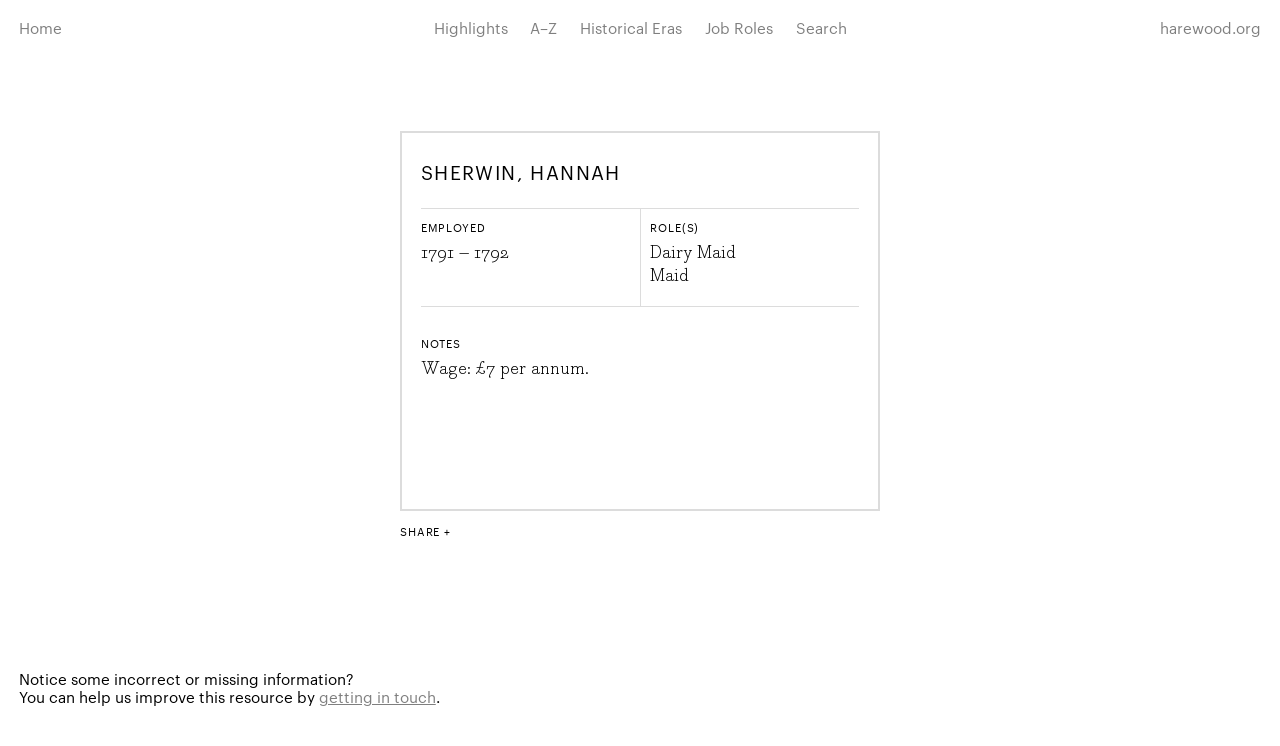

--- FILE ---
content_type: text/html; charset=UTF-8
request_url: https://servants.harewood.org/sherwin-hannah/
body_size: 21330
content:

<!doctype html>
<html lang="en-GB" class="site-nav-not-visible">
<head>
  <meta charset="utf-8">
  <meta http-equiv="x-ua-compatible" content="ie=edge">
  <title>Sherwin, Hannah | Records | Harewood Servants Database</title>
  <meta name="viewport" content="width=device-width, initial-scale=1">

  <link rel='dns-prefetch' href='//s.w.org' />
		<script type="text/javascript">
			window._wpemojiSettings = {"baseUrl":"https:\/\/s.w.org\/images\/core\/emoji\/11\/72x72\/","ext":".png","svgUrl":"https:\/\/s.w.org\/images\/core\/emoji\/11\/svg\/","svgExt":".svg","source":{"concatemoji":"https:\/\/servants.harewood.org\/wp-includes\/js\/wp-emoji-release.min.js?ver=ae49e4e7e10a3114c205879e1bf70510"}};
			!function(e,a,t){var n,r,o,i=a.createElement("canvas"),p=i.getContext&&i.getContext("2d");function s(e,t){var a=String.fromCharCode;p.clearRect(0,0,i.width,i.height),p.fillText(a.apply(this,e),0,0);e=i.toDataURL();return p.clearRect(0,0,i.width,i.height),p.fillText(a.apply(this,t),0,0),e===i.toDataURL()}function c(e){var t=a.createElement("script");t.src=e,t.defer=t.type="text/javascript",a.getElementsByTagName("head")[0].appendChild(t)}for(o=Array("flag","emoji"),t.supports={everything:!0,everythingExceptFlag:!0},r=0;r<o.length;r++)t.supports[o[r]]=function(e){if(!p||!p.fillText)return!1;switch(p.textBaseline="top",p.font="600 32px Arial",e){case"flag":return s([55356,56826,55356,56819],[55356,56826,8203,55356,56819])?!1:!s([55356,57332,56128,56423,56128,56418,56128,56421,56128,56430,56128,56423,56128,56447],[55356,57332,8203,56128,56423,8203,56128,56418,8203,56128,56421,8203,56128,56430,8203,56128,56423,8203,56128,56447]);case"emoji":return!s([55358,56760,9792,65039],[55358,56760,8203,9792,65039])}return!1}(o[r]),t.supports.everything=t.supports.everything&&t.supports[o[r]],"flag"!==o[r]&&(t.supports.everythingExceptFlag=t.supports.everythingExceptFlag&&t.supports[o[r]]);t.supports.everythingExceptFlag=t.supports.everythingExceptFlag&&!t.supports.flag,t.DOMReady=!1,t.readyCallback=function(){t.DOMReady=!0},t.supports.everything||(n=function(){t.readyCallback()},a.addEventListener?(a.addEventListener("DOMContentLoaded",n,!1),e.addEventListener("load",n,!1)):(e.attachEvent("onload",n),a.attachEvent("onreadystatechange",function(){"complete"===a.readyState&&t.readyCallback()})),(n=t.source||{}).concatemoji?c(n.concatemoji):n.wpemoji&&n.twemoji&&(c(n.twemoji),c(n.wpemoji)))}(window,document,window._wpemojiSettings);
		</script>
		<style type="text/css">
img.wp-smiley,
img.emoji {
	display: inline !important;
	border: none !important;
	box-shadow: none !important;
	height: 1em !important;
	width: 1em !important;
	margin: 0 .07em !important;
	vertical-align: -0.1em !important;
	background: none !important;
	padding: 0 !important;
}
</style>
<link rel='stylesheet' id='hs_styles-css'  href='https://servants.harewood.org/wp-content/themes/harewood-servants/css/main.css?ver=ae49e4e7e10a3114c205879e1bf70510' type='text/css' media='all' />
<script type='text/javascript' src='https://servants.harewood.org/wp-content/themes/harewood-servants/js/vendor/modernizr.custom.37660.js?ver=2.8.3'></script>
<script type='text/javascript' src='https://servants.harewood.org/wp-includes/js/jquery/jquery.js?ver=1.12.4'></script>
<script type='text/javascript' src='https://servants.harewood.org/wp-includes/js/jquery/jquery-migrate.min.js?ver=1.4.1'></script>
<link rel='https://api.w.org/' href='https://servants.harewood.org/wp-json/' />
<link rel="canonical" href="https://servants.harewood.org/sherwin-hannah/" />
<link rel='shortlink' href='https://servants.harewood.org/?p=3557' />
<link rel="alternate" type="application/json+oembed" href="https://servants.harewood.org/wp-json/oembed/1.0/embed?url=https%3A%2F%2Fservants.harewood.org%2Fsherwin-hannah%2F" />
<link rel="alternate" type="text/xml+oembed" href="https://servants.harewood.org/wp-json/oembed/1.0/embed?url=https%3A%2F%2Fservants.harewood.org%2Fsherwin-hannah%2F&#038;format=xml" />
<script type="text/javascript">
(function(url){
	if(/(?:Chrome\/26\.0\.1410\.63 Safari\/537\.31|WordfenceTestMonBot)/.test(navigator.userAgent)){ return; }
	var addEvent = function(evt, handler) {
		if (window.addEventListener) {
			document.addEventListener(evt, handler, false);
		} else if (window.attachEvent) {
			document.attachEvent('on' + evt, handler);
		}
	};
	var removeEvent = function(evt, handler) {
		if (window.removeEventListener) {
			document.removeEventListener(evt, handler, false);
		} else if (window.detachEvent) {
			document.detachEvent('on' + evt, handler);
		}
	};
	var evts = 'contextmenu dblclick drag dragend dragenter dragleave dragover dragstart drop keydown keypress keyup mousedown mousemove mouseout mouseover mouseup mousewheel scroll'.split(' ');
	var logHuman = function() {
		if (window.wfLogHumanRan) { return; }
		window.wfLogHumanRan = true;
		var wfscr = document.createElement('script');
		wfscr.type = 'text/javascript';
		wfscr.async = true;
		wfscr.src = url + '&r=' + Math.random();
		(document.getElementsByTagName('head')[0]||document.getElementsByTagName('body')[0]).appendChild(wfscr);
		for (var i = 0; i < evts.length; i++) {
			removeEvent(evts[i], logHuman);
		}
	};
	for (var i = 0; i < evts.length; i++) {
		addEvent(evts[i], logHuman);
	}
})('//servants.harewood.org/?wordfence_lh=1&hid=E49CF9D1AFA5FE8678EA993E7792D09A');
</script>    <meta property="og:title" content="Sherwin, Hannah" />
    <meta property="og:type" content="article" />
    <meta property="og:url" content="https://servants.harewood.org/sherwin-hannah/" />
    <meta property="og:site_name" content="Harewood Servants’ Database" />
    <meta property="article:publisher" content="http://www.facebook.com/harewoodhouse" />
    <meta name="twitter:card" content="summary" />
    <meta name="twitter:site" content="@HarewoodHouse" />
    <meta name="twitter:title" content="Sherwin, Hannah" />
    <meta name="twitter:domain" content="servants.harewood.org" />
    <meta itemprop="name" content="Sherwin, Hannah" />
              
  <!-- Google Tag Manager -->
  <script>(function(w,d,s,l,i){w[l]=w[l]||[];w[l].push({'gtm.start':
  new Date().getTime(),event:'gtm.js'});var f=d.getElementsByTagName(s)[0],
  j=d.createElement(s),dl=l!='dataLayer'?'&l='+l:'';j.async=true;j.src=
  'https://www.googletagmanager.com/gtm.js?id='+i+dl;f.parentNode.insertBefore(j,f);
  })(window,document,'script','dataLayer','GTM-NSTGVW9');</script>
  <!-- End Google Tag Manager -->

</head>
<body class="post-template-default single single-post postid-3557 single-format-standard">

  <!--[if lt IE 10]>
    <p class="browserupgrade">You are using an <strong>outdated</strong> browser. Please <a href="http://browsehappy.com/">upgrade your browser</a> to improve your experience.</p>
  <![endif]-->
  
  <div class="mask"></div>
  
  <header class="site-header">

    

<nav class="site-nav">

  <a class="site-nav__link site-nav__btn js-site-nav__btn" href="#">
    Menu
  </a>

  <ul class="site-nav__list">

    <li class="site-nav__item site-nav__item--home">
      <a class="site-nav__link" href="https://servants.harewood.org">
        Home
      </a>
    </li>

                  <li class="site-nav__item ">
        <a class="site-nav__link" href="https://servants.harewood.org/highlights/">
          Highlights        </a>
      </li>
    
            <li class="site-nav__item ">
      <a class="site-nav__link js-site-nav__link" href="#submenu-directory">
        A–Z
      </a>
      <ul id="submenu-directory" class="site-nav__subnav">
                            <li class="site-nav__item  site-nav__item--inline ">
            <a class="site-nav__link" href="https://servants.harewood.org/directory/a/">
              A            </a>
          </li>
                            <li class="site-nav__item  site-nav__item--inline ">
            <a class="site-nav__link" href="https://servants.harewood.org/directory/b/">
              B            </a>
          </li>
                            <li class="site-nav__item  site-nav__item--inline ">
            <a class="site-nav__link" href="https://servants.harewood.org/directory/c/">
              C            </a>
          </li>
                            <li class="site-nav__item  site-nav__item--inline ">
            <a class="site-nav__link" href="https://servants.harewood.org/directory/d/">
              D            </a>
          </li>
                            <li class="site-nav__item  site-nav__item--inline ">
            <a class="site-nav__link" href="https://servants.harewood.org/directory/e/">
              E            </a>
          </li>
                            <li class="site-nav__item  site-nav__item--inline ">
            <a class="site-nav__link" href="https://servants.harewood.org/directory/f/">
              F            </a>
          </li>
                            <li class="site-nav__item  site-nav__item--inline ">
            <a class="site-nav__link" href="https://servants.harewood.org/directory/g/">
              G            </a>
          </li>
                            <li class="site-nav__item  site-nav__item--inline ">
            <a class="site-nav__link" href="https://servants.harewood.org/directory/h/">
              H            </a>
          </li>
                            <li class="site-nav__item  site-nav__item--inline ">
            <a class="site-nav__link" href="https://servants.harewood.org/directory/i/">
              I            </a>
          </li>
                            <li class="site-nav__item  site-nav__item--inline ">
            <a class="site-nav__link" href="https://servants.harewood.org/directory/j/">
              J            </a>
          </li>
                            <li class="site-nav__item  site-nav__item--inline ">
            <a class="site-nav__link" href="https://servants.harewood.org/directory/k/">
              K            </a>
          </li>
                            <li class="site-nav__item  site-nav__item--inline ">
            <a class="site-nav__link" href="https://servants.harewood.org/directory/l/">
              L            </a>
          </li>
                            <li class="site-nav__item  site-nav__item--inline ">
            <a class="site-nav__link" href="https://servants.harewood.org/directory/m/">
              M            </a>
          </li>
                            <li class="site-nav__item  site-nav__item--inline ">
            <a class="site-nav__link" href="https://servants.harewood.org/directory/n/">
              N            </a>
          </li>
                            <li class="site-nav__item  site-nav__item--inline ">
            <a class="site-nav__link" href="https://servants.harewood.org/directory/o/">
              O            </a>
          </li>
                            <li class="site-nav__item  site-nav__item--inline ">
            <a class="site-nav__link" href="https://servants.harewood.org/directory/p/">
              P            </a>
          </li>
                            <li class="site-nav__item  site-nav__item--inline ">
            <a class="site-nav__link" href="https://servants.harewood.org/directory/q/">
              Q            </a>
          </li>
                            <li class="site-nav__item  site-nav__item--inline ">
            <a class="site-nav__link" href="https://servants.harewood.org/directory/r/">
              R            </a>
          </li>
                            <li class="site-nav__item  site-nav__item--inline ">
            <a class="site-nav__link" href="https://servants.harewood.org/directory/s/">
              S            </a>
          </li>
                            <li class="site-nav__item  site-nav__item--inline ">
            <a class="site-nav__link" href="https://servants.harewood.org/directory/t/">
              T            </a>
          </li>
                            <li class="site-nav__item  site-nav__item--inline ">
            <a class="site-nav__link" href="https://servants.harewood.org/directory/u/">
              U            </a>
          </li>
                            <li class="site-nav__item  site-nav__item--inline ">
            <a class="site-nav__link" href="https://servants.harewood.org/directory/v/">
              V            </a>
          </li>
                            <li class="site-nav__item  site-nav__item--inline ">
            <a class="site-nav__link" href="https://servants.harewood.org/directory/w/">
              W            </a>
          </li>
                            <li class="site-nav__item  site-nav__item--inline ">
            <a class="site-nav__link" href="https://servants.harewood.org/directory/x/">
              X            </a>
          </li>
                            <li class="site-nav__item  site-nav__item--inline ">
            <a class="site-nav__link" href="https://servants.harewood.org/directory/y/">
              Y            </a>
          </li>
                            <li class="site-nav__item  site-nav__item--inline ">
            <a class="site-nav__link" href="https://servants.harewood.org/directory/z/">
              Z            </a>
          </li>
              </ul>
    </li>

                    <li class="site-nav__item ">
      <a class="site-nav__link js-site-nav__link" href="#submenu-era">
        Historical Eras      </a>
      <ul id="submenu-era" class="site-nav__subnav">
        
                                      
            <li class="site-nav__item ">
              <a class="site-nav__link" href="https://servants.harewood.org/historical-era/georgian/">Georgian</a>
            </li>
            
                      
            <li class="site-nav__item ">
              <a class="site-nav__link" href="https://servants.harewood.org/historical-era/victorian/">Victorian</a>
            </li>
            
                      
            <li class="site-nav__item ">
              <a class="site-nav__link" href="https://servants.harewood.org/historical-era/edwardian/">Edwardian</a>
            </li>
            
                      
            <li class="site-nav__item ">
              <a class="site-nav__link" href="https://servants.harewood.org/historical-era/first-world-war/">First World War</a>
            </li>
            
                      
            <li class="site-nav__item ">
              <a class="site-nav__link" href="https://servants.harewood.org/historical-era/interwar/">Interwar</a>
            </li>
            
                      
            <li class="site-nav__item ">
              <a class="site-nav__link" href="https://servants.harewood.org/historical-era/second-world-war/">Second World War</a>
            </li>
            
                      
            <li class="site-nav__item ">
              <a class="site-nav__link" href="https://servants.harewood.org/historical-era/postwar/">Postwar</a>
            </li>
            
                  
      </ul>
    </li>
    
                    <li class="site-nav__item ">
      <a class="site-nav__link js-site-nav__link" href="#submenu-role">
        Job Roles      </a>
      <ul id="submenu-role" class="site-nav__subnav">
        
                                              
            
                          <li class="site-nav__item ">
                <a class="site-nav__link" href="https://servants.harewood.org/role/maid/">Maid</a>
              </li>
                        
                                  
            
                          <li class="site-nav__item ">
                <a class="site-nav__link" href="https://servants.harewood.org/role/estate-worker/">Estate Worker</a>
              </li>
                        
                                  
            
                          <li class="site-nav__item ">
                <a class="site-nav__link" href="https://servants.harewood.org/role/housemaid/">Housemaid</a>
              </li>
                        
                                  
            
                          <li class="site-nav__item ">
                <a class="site-nav__link" href="https://servants.harewood.org/role/gardener/">Gardener</a>
              </li>
                        
                                  
            
                          <li class="site-nav__item ">
                <a class="site-nav__link" href="https://servants.harewood.org/role/stable-worker/">Stable Worker</a>
              </li>
                        
                                  
            
                          <li class="site-nav__item ">
                <a class="site-nav__link" href="https://servants.harewood.org/role/kitchen-maid/">Kitchen Maid</a>
              </li>
                        
                                  
            
                          <li class="site-nav__item ">
                <a class="site-nav__link" href="https://servants.harewood.org/role/footman/">Footman</a>
              </li>
                        
                                  
            
                                                        <li class="site-nav__item ">
                  <a class="site-nav__link" href="https://servants.harewood.org/roles/">See all roles</a>
                </li>
                                      
                                      
      </ul>
    </li>
    
                  <li class="site-nav__item ">
        <a class="site-nav__link" href="https://servants.harewood.org/search/">Search</a>
      </li>
      
    
    <li class="site-nav__item site-nav__item--url">
      <a class="site-nav__link" href="http://harewood.org">
        harewood.org
      </a>
    </li>
  </ul>

</nav>


  </header>

<div class="wrapper">
  
            <div class="deck">
        <div class="deck__card deck__card--single">
          

<div class="card ">
  
  <h2 class="card__heading">
    Sherwin, Hannah  </h2>
  
      <div class="card__details">
      
      <div class="card__column">
        <h4 class="card__subheading">Employed</h4>
        <p class="card__text no-margin-bottom">
          1791 – 1792        </p>
      </div>

      <div class="card__column">
        <h4 class="card__subheading">Role(s)</h4>
        <ul class="card__list"><li><a href="https://servants.harewood.org/role/dairy-maid/">Dairy Maid</a></li><li><a href="https://servants.harewood.org/role/maid/">Maid</a></li></ul>      </div>
      
    </div>

            
          
      <h4 class="card__subheading">
        Notes
      </h4>

      <p class="card__text">
        
                              Wage: £7 per annum.                           
      </p>
    
    
</div>
          

  <div class="share">
    <a class="share__link js-share-btn" href="#">Share</a>
    <ul class="share__list">

      <li class="share__list-item">
        <a target="_blank" 
          data-share="facebook" 
          data-title="Sherwin, Hannah" 
          data-link="https://servants.harewood.org/sherwin-hannah/" 
          data-description="" 
                    href="https://www.facebook.com/sharer/sharer.php?u=https://servants.harewood.org/sherwin-hannah/" 
          >Facebook</a>
      </li>
      <li class="share__list-item">
        <a target="_blank" 
          data-share="twitter" 
          data-title="Sherwin, Hannah" 
          data-link="https://servants.harewood.org/sherwin-hannah/" 
          href="https://twitter.com/intent/tweet?url=https%3A%2F%2Fservants.harewood.org%2Fsherwin-hannah%2F&text=Sherwin%2C+Hannah&via=HarwoodHouse">Twitter</a>
      </li>
            <li class="share__list-item">
        <a target="_blank" 
          data-share="googleplus" 
          data-title="Sherwin, Hannah" 
          data-link="https://servants.harewood.org/sherwin-hannah/" 
          href="https://plus.google.com/share?url=https%3A%2F%2Fservants.harewood.org%2Fsherwin-hannah%2F">Google+</a>
      </li>

    </ul>
  </div>

        </div>
      </div>

            
      
</div>



  <footer class="site-footer">
    
    <p>
      Notice some incorrect or missing information? <br class="collapsing-break">
      You can help us improve this resource by <span id="e700143348">[javascript protected email address]</span><script type="text/javascript">/*<![CDATA[*/eval("var a=\"Ky+frhIG2z3b1PimJ@XtZcODlgHxqW_RsCvF.VLBdQY-Tj90oknwN8MEp54aUeA67Su\";var b=a.split(\"\").sort().join(\"\");var c=\"4jYj--Q+YPoQ4j6EET+E40\";var d=\"\";for(var e=0;e<c.length;e++)d+=b.charAt(a.indexOf(c.charAt(e)));document.getElementById(\"e700143348\").innerHTML=\"<a href=\\\"mailto:\"+d+\"?subject=Servants’ Database suggestion\\\">getting in touch</a>\"")/*]]>*/</script>.
    </p>

                      
    <p>
      &copy; 2026&nbsp; <a class="nowrap" href="http://harewood.org">Harewood House</a>&nbsp; <a class="nowrap" href="https://servants.harewood.org/terms-and-conditions/">Terms &#038; Conditions</a>    </p>
    
  </footer>


<script type='text/javascript' src='https://servants.harewood.org/wp-content/themes/harewood-servants/js/build/production.min.js?ver=ae49e4e7e10a3114c205879e1bf70510'></script>
<script type='text/javascript' src='https://servants.harewood.org/wp-includes/js/wp-embed.min.js?ver=ae49e4e7e10a3114c205879e1bf70510'></script>
</body>
</html>


--- FILE ---
content_type: text/css
request_url: https://servants.harewood.org/wp-content/themes/harewood-servants/css/main.css?ver=ae49e4e7e10a3114c205879e1bf70510
body_size: 22480
content:
*{margin:0;padding:0;border:0;font-size:100%;vertical-align:baseline}html{box-sizing:border-box;font-size:15px;overflow-x:hidden}*,*:before,*:after{box-sizing:inherit}body{line-height:1.25}ol,ul{list-style:none}blockquote:before,blockquote:after{content:none}table{border-collapse:collapse;border-spacing:0}input[type=search]{border-radius:0}input[type=search],input[type=search]::-webkit-search-cancel-button,input[type=search]::-webkit-search-decoration,input[type=search]::-webkit-search-results-button,input[type=search]::-webkit-search-results-decoration{-webkit-appearance:none}input::-ms-clear{display:none}input[type=search]:invalid{outline:0;box-shadow:none}@font-face{font-family:BodoniEgyptianPro-Light;src:url(fonts/2A7F13_0_0.eot);src:url(fonts/2A7F13_0_0.eot?#iefix) format("embedded-opentype"),url(fonts/2A7F13_0_0.woff) format("woff"),url(fonts/2A7F13_0_0.ttf) format("truetype"),url(fonts/2A7F13_0_0.svg#wf) format("svg")}@font-face{font-family:BodoniEgyptianPro-Light;src:url(fonts/2A7F13_1_0.eot);src:url(fonts/2A7F13_1_0.eot?#iefix) format("embedded-opentype"),url(fonts/2A7F13_1_0.woff) format("woff"),url(fonts/2A7F13_1_0.ttf) format("truetype"),url(fonts/2A7F13_1_0.svg#wf) format("svg");font-style:italic}@font-face{font-family:Graphik;src:url(fonts/Graphik-Regular-Web.eot);src:url(fonts/Graphik-Regular-Web.eot?#iefix) format("embedded-opentype"),url(fonts/Graphik-Regular-Web.woff) format("woff"),url(fonts/Graphik-Regular-Web.ttf) format("truetype"),url("fonts/Graphik-Regular-Web.svg#Graphik Web") format("svg")}@font-face{font-family:Graphik;src:url(fonts/Graphik-RegularItalic-Web.eot);src:url(fonts/Graphik-RegularItalic-Web.eot?#iefix) format("embedded-opentype"),url(fonts/Graphik-RegularItalic-Web.woff) format("woff"),url(fonts/Graphik-RegularItalic-Web.ttf) format("truetype"),url("fonts/Graphik-RegularItalic-Web.svg#Graphik Web") format("svg");font-style:italic}body{position:relative;font-family:Graphik,Helvetica,Arial,sans-serif;line-height:1.25;color:#000;background-color:white}p{margin-bottom:1.25em}h1,.h1,h2,.h2,h3,.h3,h4,.h4,h5,h6{margin-bottom:1.25em;font-weight:400}h1,.h1{text-transform:uppercase;letter-spacing:.075em;line-height:1.5;font-size:1.25rem}h2,.h2{font-size:1.25rem}h3,.h3{font-size:1.25rem}h4,.h4,h5,h6{font-size:1rem}*+h1,*+.h1,*+h2,*+.h2,*+h3,*+.h3,*+h4,*+.h4,*+h5,*+h6{margin-top:2.5em}a{color:rgba(0,0,0,.5);text-decoration:none}a:active,a:hover{color:#000}p a{text-decoration:underline}img{display:inline-block;vertical-align:top;max-width:100%;height:auto}hr{height:0;border-top:1px solid;margin-bottom:2.5em;margin-top:2.5em}code{font-family:Courier;line-height:1}strong{font-weight:400}blockquote{font-size:.75rem;padding-left:1.25rem;padding-right:1.25rem;margin-bottom:1.25em}cite{font-style:normal}cite:before{content:"\2014\00a0"}.grid{display:-webkit-box;display:-webkit-flex;display:-ms-flexbox;display:flex;-webkit-box-orient:horizontal;-webkit-box-direction:normal;-webkit-flex-direction:row;-ms-flex-direction:row;flex-direction:row;-webkit-flex-wrap:wrap;-ms-flex-wrap:wrap;flex-wrap:wrap;-webkit-box-pack:start;-webkit-justify-content:flex-start;-ms-flex-pack:start;justify-content:flex-start;-webkit-box-align:start;-webkit-align-items:flex-start;-ms-flex-align:start;align-items:flex-start;-webkit-align-content:flex-start;-ms-flex-line-pack:start;align-content:flex-start;margin-left:-.625rem;margin-right:-.625rem}.grid--align-baseline{-webkit-box-align:baseline;-webkit-align-items:baseline;-ms-flex-align:baseline;align-items:baseline}.grid--align-center{-webkit-box-align:center;-webkit-align-items:center;-ms-flex-align:center;align-items:center}.grid__field{padding:0 .625rem;-webkit-box-flex:0;-webkit-flex-grow:0;-ms-flex-positive:0;flex-grow:0;width:100%}@media only screen and (min-width:615px){.medium-1{width:8.3333333333%}.medium-2{width:16.6666666667%}.medium-3{width:25%}.medium-4{width:33.3333333333%}.medium-5{width:41.6666666667%}.medium-6{width:50%}.medium-7{width:58.3333333333%}.medium-8{width:66.6666666667%}.medium-9{width:75%}.medium-10{width:83.3333333333%}.medium-11{width:91.6666666667%}.medium-12{width:100%}.medium-offset-0{margin-left:0}.medium-offset-1{margin-left:8.3333333333%}.medium-offset-2{margin-left:16.6666666667%}.medium-offset-3{margin-left:25%}.medium-offset-4{margin-left:33.3333333333%}.medium-offset-5{margin-left:41.6666666667%}.medium-offset-6{margin-left:50%}.medium-offset-7{margin-left:58.3333333333%}.medium-offset-8{margin-left:66.6666666667%}.medium-offset-9{margin-left:75%}.medium-offset-10{margin-left:83.3333333333%}.medium-offset-11{margin-left:91.6666666667%}.medium-center{margin-left:auto;margin-right:auto}}@media only screen and (min-width:800px){.large-1{width:8.3333333333%}.large-2{width:16.6666666667%}.large-3{width:25%}.large-4{width:33.3333333333%}.large-5{width:41.6666666667%}.large-6{width:50%}.large-7{width:58.3333333333%}.large-8{width:66.6666666667%}.large-9{width:75%}.large-10{width:83.3333333333%}.large-11{width:91.6666666667%}.large-12{width:100%}.large-offset-0{margin-left:0}.large-offset-1{margin-left:8.3333333333%}.large-offset-2{margin-left:16.6666666667%}.large-offset-3{margin-left:25%}.large-offset-4{margin-left:33.3333333333%}.large-offset-5{margin-left:41.6666666667%}.large-offset-6{margin-left:50%}.large-offset-7{margin-left:58.3333333333%}.large-offset-8{margin-left:66.6666666667%}.large-offset-9{margin-left:75%}.large-offset-10{margin-left:83.3333333333%}.large-offset-11{margin-left:91.6666666667%}.large-center{margin-left:auto;margin-right:auto}}.no-flexbox .grid{display:block}.no-flexbox .grid__field{width:100%}.no-flexbox .grid__field+.grid__field{margin-top:2.5em}html,body{height:100%}.front-page,.front-page body{height:auto}.front-page.site-nav-is-visible,.front-page.site-nav-is-visible body{height:100%}body{display:-webkit-box;display:-webkit-flex;display:-ms-flexbox;display:flex;height:100%;-webkit-box-orient:vertical;-webkit-box-direction:normal;-webkit-flex-direction:column;-ms-flex-direction:column;flex-direction:column}body .site-header,body .site-footer{-webkit-box-flex:0;-webkit-flex:none;-ms-flex:none;flex:none}body .wrapper{-webkit-box-flex:1;-webkit-flex:1 0 auto;-ms-flex:1 0 auto;flex:1 0 auto;width:100%}.front-page body .wrapper{-webkit-box-flex:0;-webkit-flex:none;-ms-flex:none;flex:none}html.no-flexbox,.no-flexbox body,.no-flexbox .wrapper{height:auto}.wrapper{z-index:777;position:relative;max-width:1200px;margin-left:auto;margin-right:auto;padding-left:1.25em;padding-right:1.25em;padding-top:5em}@media only screen and (min-width:800px){.wrapper{padding-top:8.75em}}.mask{z-index:888;position:fixed;left:0;right:0;top:0;bottom:0;pointer-events:none;background-color:rgba(255,255,255,0);-webkit-transition:background-color .2s ease-in;transition:background-color .2s ease-in}.site-nav-is-visible .mask{background-color:rgba(255,255,255,.9)}@media only screen and (min-width:800px){.mask{display:none}}.site-header{z-index:999;position:absolute;top:0;left:0;right:0;margin-top:.625em;padding-left:1.25em;padding-right:1.25em;padding-bottom:.625em}@media only screen and (min-width:800px){.site-header{padding-bottom:0}}.site-nav-is-visible .site-header{background-color:white}.site-nav-is-visible .site-header:after{display:block;height:1px;border-bottom:1px solid rgba(0,0,0,.5);content:"";position:absolute;bottom:0;left:-1.25em;right:-1.25em}@media only screen and (min-width:800px){.site-nav-is-visible .site-header:after{content:none}}.site-footer{margin-top:6.25rem;margin-left:1.25em;margin-right:1.25em}.no-flexbox .site-footer{margin-bottom:1.25em}.page-heading{margin-bottom:1.25em;text-align:center}.page-subheading{margin-top:5em;margin-bottom:2.5em;text-align:center;font-size:1rem}.page-text{font-family:BodoniEgyptianPro-Light,Times New Roman,Times,serif;font-size:1.25rem;-webkit-font-feature-settings:"onum";font-feature-settings:"onum"}@media only screen and (min-width:800px){.page-text{text-align:center}}.page-results{text-align:center;margin-bottom:2.5em}.page-heading+.page-text{margin-top:2.5em}@media only screen and (min-width:800px){.tax-directory .page-heading,.tax-directory .page-text{display:none!important}}.page-heading,.page-text,.page-results{max-width:45.9375rem;margin-left:0;margin-right:0}@media only screen and (min-width:615px){.page-heading,.page-text,.page-results{padding-left:.625rem;padding-right:.625rem;margin-left:auto;margin-right:auto}}.margin-bottom{margin-bottom:1.25em}.margin-top{margin-top:1.25em}.no-margin-bottom{margin-bottom:0!important}.align-left{text-align:left}.align-center{text-align:center}.align-right{text-align:right}.grey-text{color:rgba(0,0,0,.5)}.visually-hidden{position:absolute!important;clip:rect(1px,1px,1px,1px);padding:0!important;border:0!important;height:1px!important;width:1px!important;overflow:hidden}@media only screen and (min-width:800px){.hide-for-large{position:absolute!important;clip:rect(1px,1px,1px,1px);padding:0!important;border:0!important;height:1px!important;width:1px!important;overflow:hidden}}.position-left{position:absolute;left:0}.position-right{position:absolute;right:0}.highlight:before{display:block;height:.625rem;background-color:#ff8;content:""}.touch-link,.pagination ul a,.pagination ul span{height:32px;display:inline-block;padding-left:.625em;padding-right:.625em}.collapsing-break{display:none}@media only screen and (min-width:615px){.collapsing-break{display:inline}}.nowrap{white-space:nowrap}.site-nav{overflow:hidden;-webkit-transition:height .2s ease-in;transition:height .2s ease-in}@media only screen and (min-width:800px){.site-nav{text-align:center;-webkit-transition:none;transition:none}}.site-nav__list{position:relative;margin-left:-.625em;margin-right:-.625em;padding-bottom:.625em}@media only screen and (min-width:800px){.site-nav__list{padding-bottom:0}}.site-nav__list:before{display:block;margin-top:.625em;margin-bottom:.625em;margin-left:.625em;margin-right:.625em;border-bottom:1px solid rgba(0,0,0,.5);content:""}@media only screen and (min-width:800px){.site-nav__list:before{display:none}}.site-nav__list:after{display:table;content:"";clear:both}.site-nav__item{padding-right:.625em;padding-left:.625em}@media only screen and (min-width:300px){.site-nav__item{float:left;width:50%}}@media only screen and (min-width:615px){.site-nav__item{width:33.3333333333%}}@media only screen and (min-width:800px){.site-nav__item{display:inline-block;float:none;width:auto}}@media only screen and (min-width:800px){.site-nav__item--home{position:absolute;left:0;top:0}}@media only screen and (min-width:800px){.site-nav__item--url{position:absolute;right:0;top:0}}.site-nav__item--inline{width:2.5em;padding-left:0;padding-right:0}@media only screen and (min-width:800px){.site-nav__item--inline{width:auto}}.site-nav__item--inline .site-nav__link{padding-left:.625em;padding-right:1.25em}.site-nav__link{display:block;padding-top:.625em;padding-bottom:.625em}.site-nav__btn{width:25%}@media only screen and (min-width:800px){.site-nav__btn{position:absolute!important;clip:rect(1px,1px,1px,1px);padding:0!important;border:0!important;height:1px!important;width:1px!important;overflow:hidden}}.site-nav__subnav{display:none;position:absolute;top:100%;left:0;right:0;padding-bottom:.625em}@media only screen and (min-width:800px){.site-nav__subnav{padding-bottom:0}}.site-nav__subnav:before{display:block;margin-bottom:.625em;margin-left:.625em;margin-right:.625em;border-bottom:1px solid rgba(0,0,0,.5);content:""}@media only screen and (min-width:800px){.site-nav__subnav:before{content:none}}.site-nav-not-visible .site-nav{height:2.5em!important}@media only screen and (min-width:800px){.site-nav-not-visible .site-nav{height:auto!important;min-height:7.5em}}@media only screen and (min-width:1200px){.site-nav-not-visible .site-nav{min-height:5em}}.site-nav__item--current-url>.site-nav__link{text-decoration:underline}.site-nav__item--active>.site-nav__link{color:#000}.site-nav__item--active .site-nav__subnav{display:block}.card{position:relative;width:100%;max-width:32em;min-height:25.3333333333em;padding:0 1.25em;background-color:white}.card__heading{text-transform:uppercase;letter-spacing:.075em;line-height:1.5;margin:0;line-height:5.3333333333rem;white-space:nowrap;text-overflow:ellipsis;overflow-x:hidden}.deck__card--media-attached .card__heading{width:-webkit-calc(100% - $card-corner-size);width:calc(100% - $card-corner-size)}.deck__card--single .card__heading{white-space:normal;text-overflow:clip;overflow-x:visible;line-height:1.5;margin-top:1.25em;margin-bottom:1.25em}.card__subheading{font-size:.75rem;text-transform:uppercase;letter-spacing:.075em;line-height:1.5;margin-bottom:.625em}.card__text,.card__list{font-family:BodoniEgyptianPro-Light,Times New Roman,Times,serif;-webkit-font-feature-settings:"onum";font-feature-settings:"onum";margin:0;font-size:1.25rem}.card__text{margin-bottom:1.25em}.card__list a{color:#000}.card__list a:hover,.card__list a:focus{text-decoration:underline}.card__details{border-top:1px solid #dcdcdc;border-bottom:1px solid #dcdcdc;margin-bottom:.625em}.card__details:before,.card__details:after{content:"";display:table}.card__details:after{clear:both}.card__column{padding-top:.625em;padding-bottom:1.25em}.card__column:nth-child(2){border-top:1px solid #dcdcdc}@media only screen and (min-width:300px){.card__column{width:50%;float:left}.card__column:nth-child(1){padding-right:.625rem}.card__column:nth-child(2){border-top:0;border-left:1px solid #dcdcdc;padding-left:.625rem}}.card--highlight .card__heading:before{display:block;height:.5333333333em;position:absolute;top:0;left:0;width:100%;background-color:#ff8;content:""}.deck__card--media-attached .card{background-color:transparent;background-image:-webkit-linear-gradient(180deg,rgba(255,255,255,0) 0,rgba(255,255,255,0) 61px,white 61px);background-image:linear-gradient(-90deg,rgba(255,255,255,0) 0,rgba(255,255,255,0) 61px,white 61px)}.deck__card--media-attached .card:before{background-image:url(images/card-bg.svg);background-repeat:no-repeat;width:60px;position:absolute;right:2px;top:0;bottom:0;content:""}.deck__card--media-attached .card:after{position:absolute;top:0;right:0;border-width:0 61px 61px 0;border-style:solid;border-color:#f8f8f8 transparent;box-shadow:-2px 2px 0 #dcdcdc,-2px 0 0 #dcdcdc;content:""}.deck__card--media-attached .card--highlight .card__heading:before{width:-webkit-calc(100% - 60px);width:calc(100% - 60px)}.deck{max-width:32em;margin-left:auto;margin-right:auto}.deck:before,.deck:after{content:"";display:table}.deck:after{clear:both}.deck__card{position:relative;float:left;width:100%;height:5.3333333333em;color:#000}.deck__card--single{height:auto}.deck__media{position:absolute;right:0;top:0}.deck__media img{background-color:#e5e5e5}@media only screen and (min-width:615px){.deck.deck--multiple-results .card,.deck.deck--multiple-results .deck__media{will-change:transform}.deck.deck--multiple-results .deck__card:hover .card{-webkit-transform:translateX(-2.5em);-ms-transform:translateX(-2.5em);transform:translateX(-2.5em)}.deck.deck--multiple-results .deck__card:hover .deck__media{-webkit-transform:translateX(2.5em);-ms-transform:translateX(2.5em);transform:translateX(2.5em)}}@media only screen and (max-width:1200px){.grid__field:not(last-child) .deck.deck--multiple-results .deck__card:hover .card,.grid__field:not(last-child) .deck.deck--multiple-results .deck__card:hover .deck__media{-webkit-transform:none;-ms-transform:none;transform:none}}.deck-wrapper{position:relative;padding-bottom:1.25em;overflow-y:hidden}.deck-wrapper:after{position:absolute;bottom:0;left:0;right:0;height:2.6666666667em;background-image:-webkit-linear-gradient(rgba(255,255,255,0) 0,white 100%);background-image:linear-gradient(rgba(255,255,255,0) 0,white 100%);content:""}.deck .card{border:2px solid #dcdcdc;width:100%}.deck .deck__card--media-attached .card{border-right:0}.deck .deck__card--media-attached .deck__media{border:2px solid #dcdcdc}.card,.deck__media{-webkit-transition:-webkit-transform .2s ease-out!important;transition:transform .2s ease-out!important}.thumb{float:left;margin-bottom:3.75rem;padding-left:1.875rem;padding-right:1.875rem;-webkit-transition:opacity .15s ease-in-out;transition:opacity .15s ease-in-out;opacity:1}.thumb:hover{opacity:.75}.thumb-wrapper{margin-left:-1.25rem;margin-right:-1.25rem}.thumb-wrapper .thumb{width:100%}@media only screen and (min-width:300px){.thumb-wrapper .thumb{width:50%}}@media only screen and (min-width:615px){.thumb-wrapper .thumb{width:100%}}@media only screen and (min-width:800px){.thumb-wrapper .thumb{width:50%}}.thumb-wrapper--full .thumb{width:100%}@media only screen and (min-width:300px){.thumb-wrapper--full .thumb{width:50%}}@media only screen and (min-width:615px){.thumb-wrapper--full .thumb{width:33.33333%}}@media only screen and (min-width:800px){.thumb-wrapper--full .thumb{width:25%}}@media only screen and (min-width:1200px){.thumb-wrapper--full .thumb{width:20%}}.thumb-wrapper--margin-top{margin-top:5em}.homepage-images{display:none}.homepage-canvas{position:fixed;top:0;left:0;width:100%;height:100%;height:100vh}.homepage-gradient{display:block;position:fixed;left:0;top:0;height:33.3333333333em;width:100%;z-index:766;background-image:-webkit-linear-gradient(white 20%,rgba(255,255,255,0) 100%);background-image:linear-gradient(white 20%,rgba(255,255,255,0) 100%);pointer-events:none;content:""}.column-list{-webkit-column-gap:1.25rem;-moz-column-gap:1.25rem;column-gap:1.25rem;-webkit-column-count:2;-moz-column-count:2;column-count:2}@media only screen and (min-width:800px){.column-list{-webkit-column-count:3;-moz-column-count:3;column-count:3}}@media only screen and (min-width:1200px){.column-list{-webkit-column-count:4;-moz-column-count:4;column-count:4}}.column-list__item{display:inline-block;width:100%;white-space:nowrap;text-overflow:ellipsis;overflow-x:hidden}.column-list__link{color:#000;line-height:2.1333333333em}@media only screen and (min-width:615px){.column-list__link{line-height:1.25}}.column-list__link:hover{text-decoration:underline;color:rgba(0,0,0,.5)}.column-list__count{padding-left:.3125em;color:rgba(0,0,0,.5);-webkit-font-feature-settings:"onum";font-feature-settings:"onum"}.search-form{margin-left:auto;margin-right:auto;max-width:20em;position:relative}@media only screen and (min-width:615px){.search-form{min-width:20em}}.search-form__elements{text-transform:uppercase;letter-spacing:.075em;line-height:1.5;font-size:1.25rem}.search-form__label{position:absolute;left:0;top:0;text-align:center;width:100%;color:rgba(0,0,0,.5);pointer-events:none;white-space:nowrap;overflow:hidden}.search-form__search{text-transform:uppercase;letter-spacing:.075em;line-height:1.5;font-family:Graphik,Helvetica,Arial,sans-serif;display:block;width:100%;border-bottom:2px solid #dcdcdc;padding-bottom:.625em}.search-form__search:focus{outline:none}.search-form__search:valid{text-align:center}.search-form__search:valid+.search-form__label{display:none}.search-form__submit{display:none}.site-logo{font-size:1.875rem}.share{z-index:99;margin-top:.625em;margin-bottom:2.5em;position:relative;display:inline-block}.share__link{font-size:.75rem;text-transform:uppercase;letter-spacing:.075em;line-height:1.5;color:#000}.share__link:after{content:"+";line-height:0;padding-left:.3125em}.share__list{visibility:hidden;position:absolute;left:100%;top:100%;margin-left:-1.875em;margin-top:1.25em;padding:.625em;background-color:white;border:2px solid #dcdcdc}.share__list:before,.share__list:after{position:absolute;bottom:100%;left:.625em;height:0;width:0;border:solid transparent;pointer-events:none;content:""}.share__list:before{border-bottom-color:#dcdcdc;border-width:-webkit-calc(1.25em/2 + 3px);border-width:calc(1.25em/2 + 3px)}.share__list:after{border-bottom-color:white;border-width:.625em;margin-left:3px}.share__list-item{font-size:.75rem;text-transform:uppercase;letter-spacing:.075em;line-height:1.5}.share__list-item a{color:#000;line-height:2.5;padding-left:.625em;padding-right:.625em}.share__list-item a:hover{text-decoration:underline}.share--active .share__list{visibility:visible}.media-wrapper{text-align:center}.media-wrapper__media{max-width:65.625rem;margin-left:0;margin-right:0;width:100%;position:relative}@media only screen and (min-width:615px){.media-wrapper__media{padding-left:.625rem;padding-right:.625rem;margin-left:auto;margin-right:auto}}.media-wrapper__position-wrapper{max-width:100%;display:inline-block;position:relative;margin-bottom:4.375em}.media-wrapper__caption{max-width:45.9375rem;margin-left:0;margin-right:0;font-family:BodoniEgyptianPro-Light,Times New Roman,Times,serif;font-size:1.25rem;-webkit-font-feature-settings:"onum";font-feature-settings:"onum"}@media only screen and (min-width:615px){.media-wrapper__caption{padding-left:.625rem;padding-right:.625rem;margin-left:auto;margin-right:auto}}.media-wrapper__share{position:absolute;left:0;top:100%}.media-wrapper__tags{max-width:45.9375rem;margin-left:0;margin-right:0}@media only screen and (min-width:615px){.media-wrapper__tags{padding-left:.625rem;padding-right:.625rem;margin-left:auto;margin-right:auto}}.pagination{margin-top:2.5em;margin-bottom:2.5em;margin-left:auto;margin-right:auto}@media only screen and (min-width:615px){.pagination{max-width:75%}}@media only screen and (min-width:800px){.pagination{max-width:40%}}.pagination ul{text-align:center}.pagination ul li{display:inline}.tags a{font-size:.75rem;text-transform:uppercase;letter-spacing:.075em;line-height:1.5;display:inline-block;min-height:1.25rem;white-space:nowrap;color:#000;margin-left:.9375em;margin-right:.9375em}@media only screen and (max-width:800px){.tags a{margin-bottom:.9375em}}.tags a:before{content:"# ";font-family:Verdana,Arial,sans-serif;word-spacing:-.2em}.tags a:hover{text-decoration:underline}@media screen and (max-width:600px){#wpadminbar{position:fixed!important}}.page-heading,.site-header{-webkit-user-select:none;-moz-user-select:none;-ms-user-select:none;user-select:none}.front-page .site-header,.front-page .site-nav,.front-page .wrapper,.front-page .page-heading,.front-page .site-logo,.front-page .homepage-gradient{pointer-events:none}.front-page .site-nav__link,.front-page .site-nav__list *{pointer-events:auto}.browserupgrade{z-index:9999;top:0;position:fixed;left:0;width:100%;background:#000;color:#fff;border-bottom:1px solid #fff;padding-top:1.25em;padding-bottom:1.25em;text-align:center}.browserupgrade a{color:currentColor}